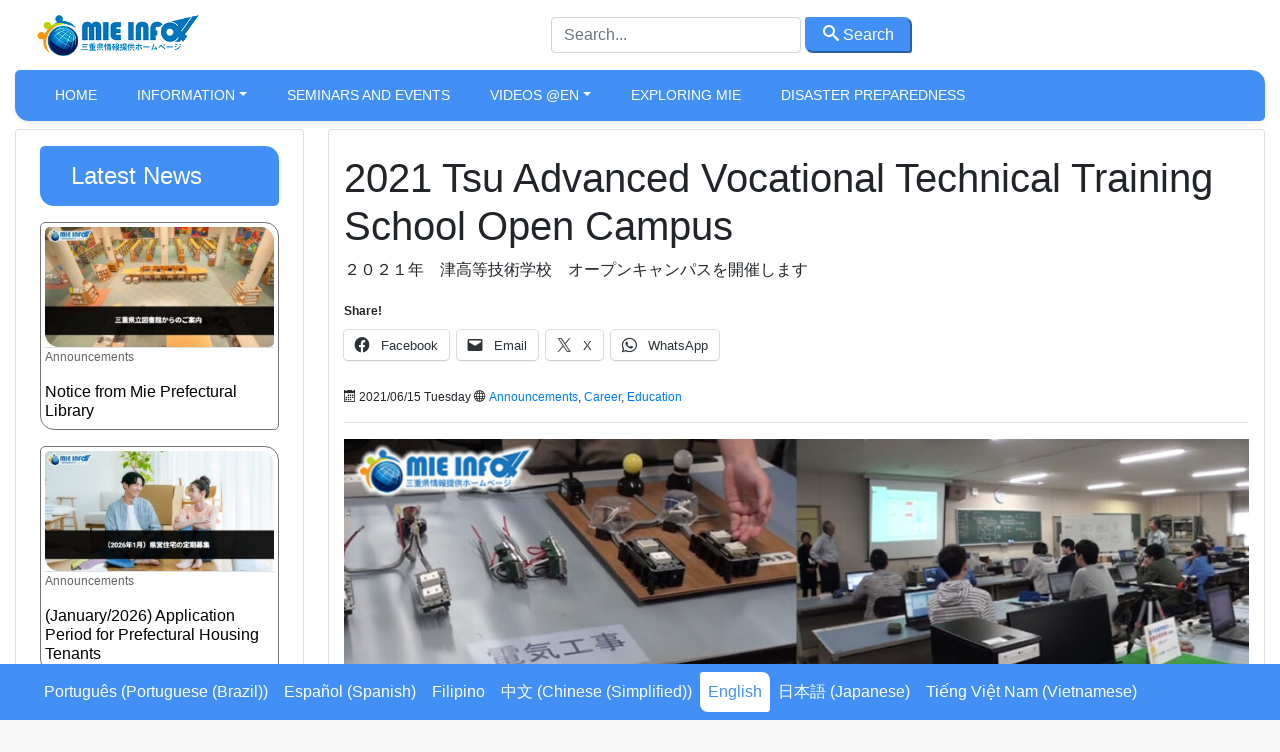

--- FILE ---
content_type: text/html; charset=UTF-8
request_url: https://mieinfo.com/en/informations/others/2021-tsu-koto-gijutsu-gakko-open-campus/index.html
body_size: 60927
content:
<!DOCTYPE html>
<html xmlns="http://www.w3.org/1999/xhtml">
<!--[if lte IE 8 ]>
<html lang="en" class="ie ie8">
<![endif]-->
<!--[if IE 9 ]>
<html lang="en" class="ie">
<![endif]-->
<head>
<!-- Google Tag Manager -->
<script>
(function(w, d, s, l, i) {
w[l] = w[l] || [];
w[l].push({
'gtm.start': new Date().getTime(),
event: 'gtm.js'
});
var f = d.getElementsByTagName(s)[0],
j = d.createElement(s),
dl = l != 'dataLayer' ? '&l=' + l : '';
j.async = true;
j.src =
'https://www.googletagmanager.com/gtm.js?id=' + i + dl;
f.parentNode.insertBefore(j, f);
})(window, document, 'script', 'dataLayer', 'GTM-WZ5F8QP');
</script>
<!-- End Google Tag Manager -->
<meta charset="utf-8">
<meta http-equiv="X-UA-Compatible" content="IE=edge">
<meta name="viewport" content="width=device-width, initial-scale=1, shrink-to-fit=no">
<!--[if IE]><meta http-equiv="X-UA-Compatible" content="IE=edge" /><![endif]-->
<meta charset="UTF-8">
<meta property="fb:app_id" content="206591076137588">
<meta name='robots' content='index, follow, max-image-preview:large, max-snippet:-1, max-video-preview:-1' />
<link rel="alternate" hreflang="pt-br" href="https://mieinfo.com/informacoes/diversos/2021-tsu-koto-gijutsu-gakko-open-campus/index.html" />
<link rel="alternate" hreflang="es-es" href="https://mieinfo.com/es/informaciones/educacion/2021-tsu-koto-gijutsu-gakko-open-campus/index.html" />
<link rel="alternate" hreflang="tl" href="https://mieinfo.com/tl/nilalaman/karera/2021-tsu-koto-gijutsu-gakko-open-campus/index.html" />
<link rel="alternate" hreflang="zh-cn" href="https://mieinfo.com/zh-hans/jyouhou-ch/carrier-ch/2021-tsu-koto-gijutsu-gakko-open-campus/index.html" />
<link rel="alternate" hreflang="en-us" href="https://mieinfo.com/en/informations/others/2021-tsu-koto-gijutsu-gakko-open-campus/index.html" />
<link rel="alternate" hreflang="ja" href="https://mieinfo.com/ja/jouhou/sonota/2021-tsu-koto-gijutsu-gakko-open-campus/index.html" />
<link rel="alternate" hreflang="vi" href="https://mieinfo.com/vi/info-viet/career-viet/2021-tsu-koto-gijutsu-gakko-open-campus/index.html" />
<link rel="alternate" hreflang="x-default" href="https://mieinfo.com/informacoes/diversos/2021-tsu-koto-gijutsu-gakko-open-campus/index.html" />
<!-- This site is optimized with the Yoast SEO plugin v26.8 - https://yoast.com/product/yoast-seo-wordpress/ -->
<title>2021 Tsu Advanced Vocational Technical Training School Open Campus - Mie Info</title>
<meta name="description" content="２０２１年　津高等技術学校　オープンキャンパスを開催します" />
<link rel="canonical" href="https://mieinfo.com/en/informations/others/2021-tsu-koto-gijutsu-gakko-open-campus/index.html" />
<meta property="og:locale" content="en_US" />
<meta property="og:type" content="article" />
<meta property="og:title" content="2021 Tsu Advanced Vocational Technical Training School Open Campus - Mie Info" />
<meta property="og:description" content="２０２１年　津高等技術学校　オープンキャンパスを開催します" />
<meta property="og:url" content="https://mieinfo.com/en/informations/others/2021-tsu-koto-gijutsu-gakko-open-campus/index.html" />
<meta property="og:site_name" content="Mie Info" />
<meta property="article:published_time" content="2021-06-15T09:24:22+00:00" />
<meta property="article:modified_time" content="2021-06-15T09:25:29+00:00" />
<meta property="og:image" content="https://mieinfo.com/wp-content/uploads/2021/06/2021-Tsu-Koto-Gijutsu-Gakko-Open-Campus-Face.jpg" />
<meta property="og:image:width" content="1200" />
<meta property="og:image:height" content="630" />
<meta property="og:image:type" content="image/jpeg" />
<meta name="author" content="Mie Info" />
<meta name="twitter:label1" content="Written by" />
<meta name="twitter:data1" content="Mie Info" />
<meta name="twitter:label2" content="Est. reading time" />
<meta name="twitter:data2" content="3 minutes" />
<script type="application/ld+json" class="yoast-schema-graph">{"@context":"https://schema.org","@graph":[{"@type":"Article","@id":"https://mieinfo.com/en/informations/others/2021-tsu-koto-gijutsu-gakko-open-campus/index.html#article","isPartOf":{"@id":"https://mieinfo.com/en/informations/others/2021-tsu-koto-gijutsu-gakko-open-campus/index.html"},"author":{"name":"Mie Info","@id":"https://mieinfo.com/en/#/schema/person/e2d524e81066aab198b0b798e560d865"},"headline":"2021 Tsu Advanced Vocational Technical Training School Open Campus","datePublished":"2021-06-15T09:24:22+00:00","dateModified":"2021-06-15T09:25:29+00:00","mainEntityOfPage":{"@id":"https://mieinfo.com/en/informations/others/2021-tsu-koto-gijutsu-gakko-open-campus/index.html"},"wordCount":422,"publisher":{"@id":"https://mieinfo.com/en/#organization"},"image":{"@id":"https://mieinfo.com/en/informations/others/2021-tsu-koto-gijutsu-gakko-open-campus/index.html#primaryimage"},"thumbnailUrl":"https://mieinfo.com/wp-content/uploads/2021/06/2021-Tsu-Koto-Gijutsu-Gakko-Open-Campus.jpg","articleSection":["Announcements","Career","Education"],"inLanguage":"en-US"},{"@type":"WebPage","@id":"https://mieinfo.com/en/informations/others/2021-tsu-koto-gijutsu-gakko-open-campus/index.html","url":"https://mieinfo.com/en/informations/others/2021-tsu-koto-gijutsu-gakko-open-campus/index.html","name":"2021 Tsu Advanced Vocational Technical Training School Open Campus - Mie Info","isPartOf":{"@id":"https://mieinfo.com/en/#website"},"primaryImageOfPage":{"@id":"https://mieinfo.com/en/informations/others/2021-tsu-koto-gijutsu-gakko-open-campus/index.html#primaryimage"},"image":{"@id":"https://mieinfo.com/en/informations/others/2021-tsu-koto-gijutsu-gakko-open-campus/index.html#primaryimage"},"thumbnailUrl":"https://mieinfo.com/wp-content/uploads/2021/06/2021-Tsu-Koto-Gijutsu-Gakko-Open-Campus.jpg","datePublished":"2021-06-15T09:24:22+00:00","dateModified":"2021-06-15T09:25:29+00:00","description":"２０２１年　津高等技術学校　オープンキャンパスを開催します","breadcrumb":{"@id":"https://mieinfo.com/en/informations/others/2021-tsu-koto-gijutsu-gakko-open-campus/index.html#breadcrumb"},"inLanguage":"en-US","potentialAction":[{"@type":"ReadAction","target":["https://mieinfo.com/en/informations/others/2021-tsu-koto-gijutsu-gakko-open-campus/index.html"]}]},{"@type":"ImageObject","inLanguage":"en-US","@id":"https://mieinfo.com/en/informations/others/2021-tsu-koto-gijutsu-gakko-open-campus/index.html#primaryimage","url":"https://mieinfo.com/wp-content/uploads/2021/06/2021-Tsu-Koto-Gijutsu-Gakko-Open-Campus.jpg","contentUrl":"https://mieinfo.com/wp-content/uploads/2021/06/2021-Tsu-Koto-Gijutsu-Gakko-Open-Campus.jpg","width":1200,"height":630},{"@type":"BreadcrumbList","@id":"https://mieinfo.com/en/informations/others/2021-tsu-koto-gijutsu-gakko-open-campus/index.html#breadcrumb","itemListElement":[{"@type":"ListItem","position":1,"name":"Home","item":"https://mieinfo.com/en"},{"@type":"ListItem","position":2,"name":"portal-new","item":"https://mieinfo.com/atualizador"},{"@type":"ListItem","position":3,"name":"Information","item":"https://mieinfo.com/en/category/informations"},{"@type":"ListItem","position":4,"name":"Announcements","item":"https://mieinfo.com/en/category/informations/others"},{"@type":"ListItem","position":5,"name":"2021 Tsu Advanced Vocational Technical Training School Open Campus"}]},{"@type":"WebSite","@id":"https://mieinfo.com/en/#website","url":"https://mieinfo.com/en/","name":"Mie Info","description":"Sistema de Informações do Governo de Mie","publisher":{"@id":"https://mieinfo.com/en/#organization"},"potentialAction":[{"@type":"SearchAction","target":{"@type":"EntryPoint","urlTemplate":"https://mieinfo.com/en/?s={search_term_string}"},"query-input":{"@type":"PropertyValueSpecification","valueRequired":true,"valueName":"search_term_string"}}],"inLanguage":"en-US"},{"@type":"Organization","@id":"https://mieinfo.com/en/#organization","name":"Mie Info","url":"https://mieinfo.com/en/","logo":{"@type":"ImageObject","inLanguage":"en-US","@id":"https://mieinfo.com/en/#/schema/logo/image/","url":"https://mieinfo.com/wp-content/uploads/2022/04/cropped-screenshot.png","contentUrl":"https://mieinfo.com/wp-content/uploads/2022/04/cropped-screenshot.png","width":512,"height":512,"caption":"Mie Info"},"image":{"@id":"https://mieinfo.com/en/#/schema/logo/image/"}},{"@type":"Person","@id":"https://mieinfo.com/en/#/schema/person/e2d524e81066aab198b0b798e560d865","name":"Mie Info","url":"https://mieinfo.com/en/author/mieinfo-2"}]}</script>
<!-- / Yoast SEO plugin. -->
<link rel='dns-prefetch' href='//stats.wp.com' />
<link rel='dns-prefetch' href='//v0.wordpress.com' />
<style id='wp-img-auto-sizes-contain-inline-css' type='text/css'>
img:is([sizes=auto i],[sizes^="auto," i]){contain-intrinsic-size:3000px 1500px}
/*# sourceURL=wp-img-auto-sizes-contain-inline-css */
</style>
<link rel='stylesheet' id='wp-block-library-css' href='//mieinfo.com/wp-content/cache/wpfc-minified/e62d7lmp/ajfn.css' type='text/css' media='all' />
<style id='wp-block-library-inline-css' type='text/css'>
/*wp_block_styles_on_demand_placeholder:696fbe462814b*/
/*# sourceURL=wp-block-library-inline-css */
</style>
<style id='classic-theme-styles-inline-css' type='text/css'>
/*! This file is auto-generated */
.wp-block-button__link{color:#fff;background-color:#32373c;border-radius:9999px;box-shadow:none;text-decoration:none;padding:calc(.667em + 2px) calc(1.333em + 2px);font-size:1.125em}.wp-block-file__button{background:#32373c;color:#fff;text-decoration:none}
/*# sourceURL=/wp-includes/css/classic-themes.min.css */
</style>
<link rel='stylesheet' id='wpml-legacy-horizontal-list-0-css' href='//mieinfo.com/wp-content/cache/wpfc-minified/9j16ecgc/ajfn.css' type='text/css' media='all' />
<style id='wpml-legacy-horizontal-list-0-inline-css' type='text/css'>
.wpml-ls-statics-shortcode_actions, .wpml-ls-statics-shortcode_actions .wpml-ls-sub-menu, .wpml-ls-statics-shortcode_actions a {border-color:#cdcdcd;}.wpml-ls-statics-shortcode_actions a, .wpml-ls-statics-shortcode_actions .wpml-ls-sub-menu a, .wpml-ls-statics-shortcode_actions .wpml-ls-sub-menu a:link, .wpml-ls-statics-shortcode_actions li:not(.wpml-ls-current-language) .wpml-ls-link, .wpml-ls-statics-shortcode_actions li:not(.wpml-ls-current-language) .wpml-ls-link:link {color:#444444;background-color:#ffffff;}.wpml-ls-statics-shortcode_actions .wpml-ls-sub-menu a:hover,.wpml-ls-statics-shortcode_actions .wpml-ls-sub-menu a:focus, .wpml-ls-statics-shortcode_actions .wpml-ls-sub-menu a:link:hover, .wpml-ls-statics-shortcode_actions .wpml-ls-sub-menu a:link:focus {color:#000000;background-color:#eeeeee;}.wpml-ls-statics-shortcode_actions .wpml-ls-current-language > a {color:#444444;background-color:#ffffff;}.wpml-ls-statics-shortcode_actions .wpml-ls-current-language:hover>a, .wpml-ls-statics-shortcode_actions .wpml-ls-current-language>a:focus {color:#000000;background-color:#eeeeee;}
/*# sourceURL=wpml-legacy-horizontal-list-0-inline-css */
</style>
<link rel='stylesheet' id='bootstrap-portal-css' href='//mieinfo.com/wp-content/cache/wpfc-minified/dpy0jxvp/ajfn.css' type='text/css' media='all' />
<link rel='stylesheet' id='estilo_geral-css' href='//mieinfo.com/wp-content/cache/wpfc-minified/m7tzwl30/ajfn.css' type='text/css' media='all' />
<link rel='stylesheet' id='sharedaddy-css' href='//mieinfo.com/wp-content/cache/wpfc-minified/etylwebp/ajfp.css' type='text/css' media='all' />
<link rel='stylesheet' id='social-logos-css' href='//mieinfo.com/wp-content/cache/wpfc-minified/7ki1i76e/ajfp.css' type='text/css' media='all' />
<link rel='shortlink' href='https://wp.me/p8mywJ-a9z' />
<meta name="generator" content="WPML ver:4.8.6 stt:61,1,65,28,44,2,59;" />
<style>img#wpstats{display:none}</style>
<link rel="icon" href="https://mieinfo.com/wp-content/uploads/2022/04/cropped-screenshot-32x32.png" sizes="32x32" />
<link rel="icon" href="https://mieinfo.com/wp-content/uploads/2022/04/cropped-screenshot-192x192.png" sizes="192x192" />
<link rel="apple-touch-icon" href="https://mieinfo.com/wp-content/uploads/2022/04/cropped-screenshot-180x180.png" />
<meta name="msapplication-TileImage" content="https://mieinfo.com/wp-content/uploads/2022/04/cropped-screenshot-270x270.png" />
<meta name="google-site-verification" content="xPUxhayJ69Tl4AiDOYtRgZbtugnJZ9Xire1ah_cr5M4" />
</head>
<body class="boxed theme-jb innerpage">
<!-- Google Tag Manager (noscript) -->
<noscript><iframe src="https://www.googletagmanager.com/ns.html?id=GTM-WZ5F8QP" height="0" width="0" style="display:none;visibility:hidden"></iframe></noscript>
<!-- End Google Tag Manager (noscript) -->
<div id="wrapper">
<main id="page-content-wrapper">
<!-- Abre Header -->
<header class="elementor_header header12 b-bottom logo-lg no-sticky ">
<!-- Barra superior -->
<nav class="elementor_mainmenu navegacao-principal navbar navbar-light navbar-expand-lg has-sticky ">
<div class="container">
<a class="navbar-brand" href="https://mieinfo.com/en">
<img width="277" height="100" src="https://mieinfo.com/wp-content/themes/mieinfo/imagens/mieinfo-logo-site.png" alt="logo" class="img-fluid navbar-brand-dark"> </a>
<div class="d-none d-lg-block">
<form id="searchform_header" method="get" action="https://mieinfo.com/en">
<input type="text" class="form-control form-header customfilter" name="s" data-type="text" data-key="keyword" autocomplete="off" placeholder="Search..." value="">
<button class="btn-primary px-3 py-1  bordaArredondada" type="submit" form="searchform_header" value="Submit">
<span class="icon-search"></span>
Search</button>
</form>
</div>
<!-- MENU MOBILE -->
<div>
<button class="navbar-toggler btn btn-primary mr-4 text-white" type="button" data-toggle="collapse" data-target="#collapseExample" aria-expanded="false" aria-controls="collapseExample">Menu</button>
</div>
<div class="collapse w-100" id="collapseExample">
<div class="card ">
<div class="menu-movel">
<div class="bg-primary text-white d-flex justify-content-center">
MIE INFO - MENU </div>
<div class="w-100 menu-mobile">
<div class="m-2">
<span class="py-1 bg-primary d-inline-block w-100 p-0 pl-3 bordaArredondada">
<a href="https://mieinfo.com/en">
Home
</a>
</span>
</div>
<div class="m-2">
<span class="py-1 bg-primary d-inline-block w-100 p-0 pl-3 bordaArredondada">
<a href="https://mieinfo.com/en/category/informations">Information</a>    </span>
</div>
<div class="m-2">
<span class="py-1 bg-primary d-inline-block w-100 p-0 pl-3 bordaArredondada">
<a href="https://mieinfo.com/en/category/informations">Information</a>    </span>
</div>
<div class="m-2">
<span class="py-1 bg-primary d-inline-block w-100 p-0 pl-3 bordaArredondada">
<a href="https://mieinfo.com/en/category/seminarios-e-eventos-en">Seminars and Events</a>    </span>
</div>
<div class="m-2">
<span class="py-1 bg-primary d-inline-block w-100 p-0 pl-3 bordaArredondada">
<a href="https://mieinfo.com/en/category/videos-en">Videos @en</a>    </span>
</div>
<div class="m-2">
<span class="py-1 bg-primary d-inline-block w-100 p-0 pl-3 bordaArredondada">
<a href="https://mieinfo.com/en/category/exploring-mie">Exploring Mie</a>    </span>
</div>
<div class="m-2">
<span class="py-1 bg-primary d-inline-block w-100 p-0 pl-3 bordaArredondada">
<a href="https://mieinfo.com/en/category/videos-en/prevention-of-natural-disasters">Disaster Preparedness</a>    </span>
</div>
</div>
</div>
<div class="my-3 d-flex justify-content-center">
<button class="navbar-toggler btn btn-primary text-white" type="button" data-toggle="collapse" data-target="#collapseExample" aria-expanded="false" aria-controls="collapseExample">Close</button>
</div>
</div>
</div>
<!-- MENU MOBILE -->
</div>
</nav>
<!-- MENU MOBILE -->
<!-- Barra superior -->
<!-- MENU PRINCIPAL -->
<nav class="elementor_mainmenu py-1 navbar-bottom navbar navbar-expand-md d-none d-lg-block shadow-sm bg-primary shadow-sm navbar-dark py-2 bordaArredondadaGrande">
<div class="container ">
<div class="collapse navbar-collapse ">
<div id="bs-example-navbar-collapse-1" class="collapse navbar-collapse"><ul id="menu-principal" class="nav navbar-nav" itemscope itemtype="http://www.schema.org/SiteNavigationElement"><li  id="menu-item-41601" class="menu-item menu-item-type-post_type menu-item-object-page menu-item-home menu-item-41601 nav-item"><a itemprop="url" href="https://mieinfo.com/en" class="nav-link"><span itemprop="name">Home</span></a></li>
<li  id="menu-item-12599" class="color-1 menu-item menu-item-type-taxonomy menu-item-object-category menu-item-has-children dropdown menu-item-12599 nav-item"><a href="#" data-toggle="dropdown" aria-haspopup="true" aria-expanded="false" class="dropdown-toggle nav-link" id="menu-item-dropdown-12599"><span itemprop="name">Information</span></a>
<ul class="dropdown-menu" aria-labelledby="menu-item-dropdown-12599">
<li  id="menu-item-12601" class="menu-item menu-item-type-taxonomy menu-item-object-category menu-item-12601 nav-item"><a itemprop="url" href="https://mieinfo.com/en/category/informations/others" class="dropdown-item"><span itemprop="name">Announcements</span></a></li>
<li  id="menu-item-12609" class="menu-item menu-item-type-taxonomy menu-item-object-category menu-item-12609 nav-item"><a itemprop="url" href="https://mieinfo.com/en/category/informations/security" class="dropdown-item"><span itemprop="name">Security</span></a></li>
<li  id="menu-item-12604" class="menu-item menu-item-type-taxonomy menu-item-object-category menu-item-12604 nav-item"><a itemprop="url" href="https://mieinfo.com/en/category/informations/housing" class="dropdown-item"><span itemprop="name">Housing</span></a></li>
<li  id="menu-item-12602" class="menu-item menu-item-type-taxonomy menu-item-object-category menu-item-12602 nav-item"><a itemprop="url" href="https://mieinfo.com/en/category/informations/education" class="dropdown-item"><span itemprop="name">Education</span></a></li>
<li  id="menu-item-12605" class="menu-item menu-item-type-taxonomy menu-item-object-category menu-item-12605 nav-item"><a itemprop="url" href="https://mieinfo.com/en/category/informations/opportunities" class="dropdown-item"><span itemprop="name">Career</span></a></li>
<li  id="menu-item-12607" class="menu-item menu-item-type-taxonomy menu-item-object-category menu-item-12607 nav-item"><a itemprop="url" href="https://mieinfo.com/en/category/informations/health" class="dropdown-item"><span itemprop="name">Health, Medical Care and Welfare</span></a></li>
<li  id="menu-item-12600" class="menu-item menu-item-type-taxonomy menu-item-object-category menu-item-12600 nav-item"><a itemprop="url" href="https://mieinfo.com/en/category/informations/culture-and-leisure" class="dropdown-item"><span itemprop="name">Culture and Leisure</span></a></li>
</ul>
</li>
<li  id="menu-item-12612" class="color-3 menu-item menu-item-type-taxonomy menu-item-object-category menu-item-12612 nav-item"><a itemprop="url" href="https://mieinfo.com/en/category/seminarios-e-eventos-en" class="nav-link"><span itemprop="name">Seminars and Events</span></a></li>
<li  id="menu-item-12614" class="color-4 menu-item menu-item-type-taxonomy menu-item-object-category menu-item-has-children dropdown menu-item-12614 nav-item"><a href="#" data-toggle="dropdown" aria-haspopup="true" aria-expanded="false" class="dropdown-toggle nav-link" id="menu-item-dropdown-12614"><span itemprop="name">Videos @en</span></a>
<ul class="dropdown-menu" aria-labelledby="menu-item-dropdown-12614">
<li  id="menu-item-16590" class="menu-item menu-item-type-taxonomy menu-item-object-category menu-item-16590 nav-item"><a itemprop="url" href="https://mieinfo.com/en/category/exploring-mie/video-en" class="dropdown-item"><span itemprop="name">Conhecendo Mie (Turismo)</span></a></li>
<li  id="menu-item-12615" class="menu-item menu-item-type-taxonomy menu-item-object-category menu-item-12615 nav-item"><a itemprop="url" href="https://mieinfo.com/en/category/videos-en/daily-life-and-laws" class="dropdown-item"><span itemprop="name">Daily life and laws.</span></a></li>
<li  id="menu-item-12616" class="menu-item menu-item-type-taxonomy menu-item-object-category menu-item-12616 nav-item"><a itemprop="url" href="https://mieinfo.com/en/category/videos-en/culture-and-leisure-videos-en" class="dropdown-item"><span itemprop="name">Culture and Leisure.</span></a></li>
<li  id="menu-item-12617" class="menu-item menu-item-type-taxonomy menu-item-object-category menu-item-12617 nav-item"><a itemprop="url" href="https://mieinfo.com/en/category/videos-en/japanese-course" class="dropdown-item"><span itemprop="name">Japanese Course</span></a></li>
<li  id="menu-item-12618" class="menu-item menu-item-type-taxonomy menu-item-object-category menu-item-12618 nav-item"><a itemprop="url" href="https://mieinfo.com/en/category/videos-en/education-videos-en" class="dropdown-item"><span itemprop="name">Education</span></a></li>
<li  id="menu-item-12619" class="menu-item menu-item-type-taxonomy menu-item-object-category menu-item-12619 nav-item"><a itemprop="url" href="https://mieinfo.com/en/category/videos-en/consultations-stations" class="dropdown-item"><span itemprop="name">Consultations Stations</span></a></li>
<li  id="menu-item-12620" class="menu-item menu-item-type-taxonomy menu-item-object-category menu-item-12620 nav-item"><a itemprop="url" href="https://mieinfo.com/en/category/videos-en/prevention-of-natural-disasters" class="dropdown-item"><span itemprop="name">Disaster Preparedness</span></a></li>
<li  id="menu-item-12621" class="menu-item menu-item-type-taxonomy menu-item-object-category menu-item-12621 nav-item"><a itemprop="url" href="https://mieinfo.com/en/category/videos-en/health-videos-en" class="dropdown-item"><span itemprop="name">Health</span></a></li>
<li  id="menu-item-12622" class="menu-item menu-item-type-taxonomy menu-item-object-category menu-item-12622 nav-item"><a itemprop="url" href="https://mieinfo.com/en/category/videos-en/information-videos" class="dropdown-item"><span itemprop="name">Information Videos</span></a></li>
</ul>
</li>
<li  id="menu-item-16589" class="color-5 menu-item menu-item-type-taxonomy menu-item-object-category menu-item-16589 nav-item"><a itemprop="url" href="https://mieinfo.com/en/category/exploring-mie" class="nav-link"><span itemprop="name">Exploring Mie</span></a></li>
<li  id="menu-item-30564" class="menu-item menu-item-type-taxonomy menu-item-object-category menu-item-30564 nav-item"><a itemprop="url" href="https://mieinfo.com/en/category/videos-en/prevention-of-natural-disasters" class="nav-link"><span itemprop="name">Disaster Preparedness</span></a></li>
</ul></div>            </div>
</nav>
</header>
<!-- MENU NORMAL -->
<section class="mt-2">
<div id="section-39033" class="container-fluid post-detalhes">
<div class="row">
<!-- Coluna da esquerda sidebar -->
<div class="col-3  d-none d-lg-block pr-4 pl-0">
<div class="card px-4">
<div class="hide-for-small my-2">
<div class="col-12 my-2 bg-primary bordaArredondadaGrande">
<h4 class="p-3 text-white">
Latest News                        </h4>
</div>
</div>
<div id="52417" class="p-1 miniaturas card mb-3 bordaArredondadaGrande">
<a href="https://mieinfo.com/en/informations/others/mie-library/index.html">
<img loading="lazy" width="265" height="139" class="img-fluid bordaArredondadaGrande" alt="Notice from Mie Prefectural Library" src="https://mieinfo.com/wp-content/uploads/2026/01/Mie-Library-310x163.jpg"></a>
<div class=" position-relative border-top">
<div class="card-category">
<a href="https://mieinfo.com/en/category/informations/others">Announcements</a>      </div>
<h6 class="mt-3"><a href="https://mieinfo.com/en/informations/others/mie-library/index.html">
Notice from Mie Prefectural Library</a></h6>
</div>
</div>
<div id="52372" class="p-1 miniaturas card mb-3 bordaArredondadaGrande">
<a href="https://mieinfo.com/en/informations/others/2026-01-kenei-jutaku/index.html">
<img loading="lazy" width="265" height="139" class="img-fluid bordaArredondadaGrande" alt="(January/2026) Application Period for Prefectural Housing Tenants" src="https://mieinfo.com/wp-content/uploads/2026/01/2026-01-Kenei-Jutaku-310x163.jpg"></a>
<div class=" position-relative border-top">
<div class="card-category">
<a href="https://mieinfo.com/en/category/informations/others">Announcements</a>      </div>
<h6 class="mt-3"><a href="https://mieinfo.com/en/informations/others/2026-01-kenei-jutaku/index.html">
(January/2026) Application Period for Prefectural Housing Tenants</a></h6>
</div>
</div>
<div id="52301" class="p-1 miniaturas card mb-3 bordaArredondadaGrande">
<a href="https://mieinfo.com/en/informations/others/all-together-festival-2026/index.html">
<img loading="lazy" width="265" height="139" class="img-fluid bordaArredondadaGrande" alt="Notice Regarding the Multicultural Coexistence Event in January 2026" src="https://mieinfo.com/wp-content/uploads/2025/12/2025-12-Tabuka-Kyosei-310x163.jpg"></a>
<div class=" position-relative border-top">
<div class="card-category">
<a href="https://mieinfo.com/en/category/informations/others">Announcements</a>      </div>
<h6 class="mt-3"><a href="https://mieinfo.com/en/informations/others/all-together-festival-2026/index.html">
Notice Regarding the Multicultural Coexistence Event in January 2026</a></h6>
</div>
</div>
<div id="52188" class="p-1 miniaturas card mb-3 bordaArredondadaGrande">
<a href="https://mieinfo.com/en/informations/others/2025-new-year-immigration/index.html">
<img loading="lazy" width="265" height="139" class="img-fluid bordaArredondadaGrande" alt="Immigration counters will be busy during the New Year holidays (December 2025 to January 2026)" src="https://mieinfo.com/wp-content/uploads/2025/12/2026-New-Year-Immigration-310x163.jpg"></a>
<div class=" position-relative border-top">
<div class="card-category">
<a href="https://mieinfo.com/en/category/informations/others">Announcements</a>      </div>
<h6 class="mt-3"><a href="https://mieinfo.com/en/informations/others/2025-new-year-immigration/index.html">
Immigration counters will be busy during the New Year holidays (December 2025 to January 2026)</a></h6>
</div>
</div>
<div id="52160" class="p-1 miniaturas card mb-3 bordaArredondadaGrande">
<a href="https://mieinfo.com/en/informations/others/mie-bosai-navi/index.html">
<img loading="lazy" width="265" height="139" class="img-fluid bordaArredondadaGrande" alt="Protect Yourself from Disasters: How to Prepare for Everyday Life" src="https://mieinfo.com/wp-content/uploads/2025/12/mie-bosai-navi-310x163.jpg"></a>
<div class=" position-relative border-top">
<div class="card-category">
<a href="https://mieinfo.com/en/category/informations/others">Announcements</a>      </div>
<h6 class="mt-3"><a href="https://mieinfo.com/en/informations/others/mie-bosai-navi/index.html">
Protect Yourself from Disasters: How to Prepare for Everyday Life</a></h6>
</div>
</div>
<div id="52124" class="p-1 miniaturas card mb-3 bordaArredondadaGrande">
<a href="https://mieinfo.com/en/informations/others/mieken-gaikokujin-chousa/index.html">
<img loading="lazy" width="265" height="139" class="img-fluid bordaArredondadaGrande" alt="Participate in the survey (Until February 13, 2026)" src="https://mieinfo.com/wp-content/uploads/2025/12/Mieken-Gaikokujin-Chousa-310x163.jpg"></a>
<div class=" position-relative border-top">
<div class="card-category">
<a href="https://mieinfo.com/en/category/informations/others">Announcements</a>      </div>
<h6 class="mt-3"><a href="https://mieinfo.com/en/informations/others/mieken-gaikokujin-chousa/index.html">
Participate in the survey (Until February 13, 2026)</a></h6>
</div>
</div>
<div id="52115" class="p-1 miniaturas card mb-3 bordaArredondadaGrande">
<a href="https://mieinfo.com/en/informations/others/mie-kodomo-jorei/index.html">
<img loading="lazy" width="265" height="139" class="img-fluid bordaArredondadaGrande" alt="Towards a Mie Prefecture where all children can live in peace  ~Foreign language pamphlets for the &#8220;Mie Prefecture Children&#8217;s Ordinance&#8221; are now available~" src="https://mieinfo.com/wp-content/uploads/2025/12/Mie-Kodomo-Jorei-310x163.jpg"></a>
<div class=" position-relative border-top">
<div class="card-category">
<a href="https://mieinfo.com/en/category/informations/others">Announcements</a>      </div>
<h6 class="mt-3"><a href="https://mieinfo.com/en/informations/others/mie-kodomo-jorei/index.html">
Towards a Mie Prefecture where all children can live in peace  ~Foreign language pamphlets for the &#8220;Mie Prefecture Children&#8217;s Ordinance&#8221; are now available~</a></h6>
</div>
</div>
<div id="52111" class="p-1 miniaturas card mb-3 bordaArredondadaGrande">
<a href="https://mieinfo.com/en/informations/others/mie-arts-museum/index.html">
<img loading="lazy" width="265" height="139" class="img-fluid bordaArredondadaGrande" alt="Mie Prefectural Museum of Art to Hold Exhibition “Fundamentals of Western Painting” in “Easy Japanese”" src="https://mieinfo.com/wp-content/uploads/2025/12/Mie-Arts-Museum-310x163.jpg"></a>
<div class=" position-relative border-top">
<div class="card-category">
<a href="https://mieinfo.com/en/category/informations/others">Announcements</a>      </div>
<h6 class="mt-3"><a href="https://mieinfo.com/en/informations/others/mie-arts-museum/index.html">
Mie Prefectural Museum of Art to Hold Exhibition “Fundamentals of Western Painting” in “Easy Japanese”</a></h6>
</div>
</div>
</div>
</div>
<!-- Coluna da esquerda sidebar -->
<!-- Coluna da direita -->
<div id="39033" class="col-12 col-lg-9 card pt-4">
<article data-postid="post-39033" data-guid="https://mieinfo.com/?p=39033" data-permalink="https://mieinfo.com/en/informations/others/2021-tsu-koto-gijutsu-gakko-open-campus/index.html">
<h1 itemprop="headline" class="noticia_atual titulo-post 39033">2021 Tsu Advanced Vocational Technical Training School Open Campus</h1>
<div itemprop="alternativeHeadline" class="resumo"><p>２０２１年　津高等技術学校　オープンキャンパスを開催します</p>
<div class="sharedaddy sd-sharing-enabled"><div class="robots-nocontent sd-block sd-social sd-social-icon-text sd-sharing"><h3 class="sd-title">Share!</h3><div class="sd-content"><ul><li class="share-facebook"><a rel="nofollow noopener noreferrer"
data-shared="sharing-facebook-39033"
class="share-facebook sd-button share-icon"
href="https://mieinfo.com/en/informations/others/2021-tsu-koto-gijutsu-gakko-open-campus/index.html?share=facebook"
target="_blank"
aria-labelledby="sharing-facebook-39033"
>
<span id="sharing-facebook-39033" hidden>Click to share on Facebook (Opens in new window)</span>
<span>Facebook</span>
</a></li><li class="share-email"><a rel="nofollow noopener noreferrer"
data-shared="sharing-email-39033"
class="share-email sd-button share-icon"
href="mailto:?subject=%5BShared%20Post%5D%202021%20Tsu%20Advanced%20Vocational%20Technical%20Training%20School%20Open%20Campus&#038;body=https%3A%2F%2Fmieinfo.com%2Fen%2Finformations%2Fothers%2F2021-tsu-koto-gijutsu-gakko-open-campus%2Findex.html&#038;share=email"
target="_blank"
aria-labelledby="sharing-email-39033"
data-email-share-error-title="Do you have email set up?" data-email-share-error-text="If you&#039;re having problems sharing via email, you might not have email set up for your browser. You may need to create a new email yourself." data-email-share-nonce="45a6956b57" data-email-share-track-url="https://mieinfo.com/en/informations/others/2021-tsu-koto-gijutsu-gakko-open-campus/index.html?share=email">
<span id="sharing-email-39033" hidden>Click to email a link to a friend (Opens in new window)</span>
<span>Email</span>
</a></li><li class="share-twitter"><a rel="nofollow noopener noreferrer"
data-shared="sharing-twitter-39033"
class="share-twitter sd-button share-icon"
href="https://mieinfo.com/en/informations/others/2021-tsu-koto-gijutsu-gakko-open-campus/index.html?share=twitter"
target="_blank"
aria-labelledby="sharing-twitter-39033"
>
<span id="sharing-twitter-39033" hidden>Click to share on X (Opens in new window)</span>
<span>X</span>
</a></li><li class="share-jetpack-whatsapp"><a rel="nofollow noopener noreferrer"
data-shared="sharing-whatsapp-39033"
class="share-jetpack-whatsapp sd-button share-icon"
href="https://mieinfo.com/en/informations/others/2021-tsu-koto-gijutsu-gakko-open-campus/index.html?share=jetpack-whatsapp"
target="_blank"
aria-labelledby="sharing-whatsapp-39033"
>
<span id="sharing-whatsapp-39033" hidden>Click to share on WhatsApp (Opens in new window)</span>
<span>WhatsApp</span>
</a></li><li class="share-end"></li></ul></div></div></div> </div>
<div class="date updated">
<span class="date updated"><i class="icon-calendar"></i> 2021/06/15 Tuesday</span>
<span class="meta-cat"><i class="icon-sphere"></i> <a href="https://mieinfo.com/en/category/informations/others" rel="category tag">Announcements</a>, <a href="https://mieinfo.com/en/category/informations/opportunities" rel="category tag">Career</a>, <a href="https://mieinfo.com/en/category/informations/education" rel="category tag">Education</a></span>
</div>
<div itemprop="articleBody" class="conteudo my-2">
<hr class="my-3" />
<p><a href="https://mieinfo.com/wp-content/uploads/2021/06/2021-Tsu-Koto-Gijutsu-Gakko-Open-Campus.jpg"><img fetchpriority="high" decoding="async" class="aligncenter size-large wp-image-39015" src="https://mieinfo.com/wp-content/uploads/2021/06/2021-Tsu-Koto-Gijutsu-Gakko-Open-Campus-1024x538.jpg" alt="" width="960" height="504" srcset="https://mieinfo.com/wp-content/uploads/2021/06/2021-Tsu-Koto-Gijutsu-Gakko-Open-Campus-1024x538.jpg 1024w, https://mieinfo.com/wp-content/uploads/2021/06/2021-Tsu-Koto-Gijutsu-Gakko-Open-Campus-310x163.jpg 310w, https://mieinfo.com/wp-content/uploads/2021/06/2021-Tsu-Koto-Gijutsu-Gakko-Open-Campus-70x37.jpg 70w, https://mieinfo.com/wp-content/uploads/2021/06/2021-Tsu-Koto-Gijutsu-Gakko-Open-Campus-768x403.jpg 768w, https://mieinfo.com/wp-content/uploads/2021/06/2021-Tsu-Koto-Gijutsu-Gakko-Open-Campus.jpg 1200w" sizes="(max-width: 960px) 100vw, 960px" /></a></p>
<p>The Tsu Advanced Vocational Technical Training School is a professional skills development school in Mie Prefecture that trains and qualifies people to work in the industrial market.  At Tsu Advanced Vocational Technical Training School, in addition to students learning from the basics to the application of necessary techniques and skills, the school encourages the acquisition of various certificates necessary for the job market and national certification exams according to the type of employment.  This Open Campus will also be held this year.</p>
<ol>
<li><strong>School Tour </strong>(no prior registration required and no capacity limit)</li>
</ol>
<p>Target audience: people who are interested in manual activities and making things</p>
<p>Tour details: explanation of the school, visit to facilities and practical classrooms, demonstration of equipment and question and answer session.</p>
<p>Date: June 12 (Saturday) / August 24 (Tuesday)</p>
<p>Check in time: 1:00 pm to 1:30 pm</p>
<p>Tour hours: 1:30 pm to 3:00 pm</p>
<ol start="2">
<li><strong>Practical Classes</strong> (prior registration required. Maximum capacity of 10 people in the morning and afternoon shifts for each course)</li>
</ol>
<p><strong>Target audience: </strong>students or high school graduates (koko)</p>
<p><strong>Content of practical classes (planned)</strong></p>
<ul>
<li>Machine control systems course (Kikai Seigyo Shisutemu-ka): experimental classes in metal processing, 3DCAD and numerical control machines.</li>
<li>Information course on electrical controls (Denshi Seigyo Joho-ka): experimental classes in augmented reality, production of IoT equipment and development of line trace robots.</li>
<li>Automotive technician course (Jidousha Gijutsu-ka): experimental classes on the assembly of automotive engines and inspection and diagnosis of automobiles.</li>
<li>Metallurgy course (Metal Craft-ka): experimental classes in painting automotive metal plates and producing objects using numerical control machines.</li>
</ul>
<p><strong>Dates:</strong> August 3rd (Tuesday), August 4th (Wednesday) and August 5th (Thursday)</p>
<p><strong>Morning class</strong></p>
<p>Explanation, change of clothes and transportation to the practical classroom: from 9:00 am</p>
<p>Practical class: from 9:30 am to 11:30 am</p>
<p><strong>Afternoon class</strong></p>
<p>Explanation, change of clothes and transportation to the practical classroom: from 1:00 pm</p>
<p>Practical class: from 1:30 pm to 3:30 pm</p>
<ol start="3">
<li><strong>Registration</strong></li>
</ol>
<p>Registration is required for practical classes.  Fill in the necessary items on the application form, and send it by FAX or email.</p>
<p>The registration period is between June 1st (Tuesday) and July 14th (Wednesday) until 5 pm.</p>
<p>*All content and explanations will be in Japanese.  There will be no translators.</p>
<p>Link to Open Campus (Japanese only): <a href="https://www2.tcp-ip.or.jp/~tsutech/entrance/kengaku.html" target="_blank" rel="noopener">https://www2.tcp-ip.or.jp/~tsutech/entrance/kengaku.html</a></p>
<p><a href="https://mieinfo.com/wp-content/uploads/2021/06/2021-Open-Campus.pdf" target="_blank" rel="noopener">Click here</a> to open the Open Campus flyer</p>
<p><a href="https://mieinfo.com/wp-content/uploads/2021/06/2021-Open-Campus-Form.pdf" target="_blank" rel="noopener"> Click here</a> to open the Application Form</p>
<ol start="4">
<li><strong>Contact information</strong></li>
</ol>
<p>Mie Kenritsu Tsu Koutou Gijutsu Gakkou (Tsu Advanced Vocational Technical Training School)</p>
<p>Address: 〒514-0817 Tsu-shi Takachaya Komori-cho 1176-2 (along route no.165)</p>
<p>TEL: 059-234-2839 FAX: 059-234-3668 E-mail: kikaku@kr.tcp-ip.or.jp</p>
<div class="sharedaddy sd-sharing-enabled"><div class="robots-nocontent sd-block sd-social sd-social-icon-text sd-sharing"><h3 class="sd-title">Share!</h3><div class="sd-content"><ul><li class="share-facebook"><a rel="nofollow noopener noreferrer"
data-shared="sharing-facebook-39033"
class="share-facebook sd-button share-icon"
href="https://mieinfo.com/en/informations/others/2021-tsu-koto-gijutsu-gakko-open-campus/index.html?share=facebook"
target="_blank"
aria-labelledby="sharing-facebook-39033"
>
<span id="sharing-facebook-39033" hidden>Click to share on Facebook (Opens in new window)</span>
<span>Facebook</span>
</a></li><li class="share-email"><a rel="nofollow noopener noreferrer"
data-shared="sharing-email-39033"
class="share-email sd-button share-icon"
href="mailto:?subject=%5BShared%20Post%5D%202021%20Tsu%20Advanced%20Vocational%20Technical%20Training%20School%20Open%20Campus&#038;body=https%3A%2F%2Fmieinfo.com%2Fen%2Finformations%2Fothers%2F2021-tsu-koto-gijutsu-gakko-open-campus%2Findex.html&#038;share=email"
target="_blank"
aria-labelledby="sharing-email-39033"
data-email-share-error-title="Do you have email set up?" data-email-share-error-text="If you&#039;re having problems sharing via email, you might not have email set up for your browser. You may need to create a new email yourself." data-email-share-nonce="45a6956b57" data-email-share-track-url="https://mieinfo.com/en/informations/others/2021-tsu-koto-gijutsu-gakko-open-campus/index.html?share=email">
<span id="sharing-email-39033" hidden>Click to email a link to a friend (Opens in new window)</span>
<span>Email</span>
</a></li><li class="share-twitter"><a rel="nofollow noopener noreferrer"
data-shared="sharing-twitter-39033"
class="share-twitter sd-button share-icon"
href="https://mieinfo.com/en/informations/others/2021-tsu-koto-gijutsu-gakko-open-campus/index.html?share=twitter"
target="_blank"
aria-labelledby="sharing-twitter-39033"
>
<span id="sharing-twitter-39033" hidden>Click to share on X (Opens in new window)</span>
<span>X</span>
</a></li><li class="share-jetpack-whatsapp"><a rel="nofollow noopener noreferrer"
data-shared="sharing-whatsapp-39033"
class="share-jetpack-whatsapp sd-button share-icon"
href="https://mieinfo.com/en/informations/others/2021-tsu-koto-gijutsu-gakko-open-campus/index.html?share=jetpack-whatsapp"
target="_blank"
aria-labelledby="sharing-whatsapp-39033"
>
<span id="sharing-whatsapp-39033" hidden>Click to share on WhatsApp (Opens in new window)</span>
<span>WhatsApp</span>
</a></li><li class="share-end"></li></ul></div></div></div>              </div>
<nav class="nav nav-pills nav-justified hide-for-small mb-5">
<div class=" nav-item nav-link  py-0 mx-1 border">
&laquo; <a href="https://mieinfo.com/en/informations/others/mie-evacuation-emergency/index.html" rel="prev">Changes in Emergency Evacuation Information!</a>                </div>
<div class="nav-item nav-link  py-0 mx-1 border">
<a href="https://mieinfo.com/en/informations/others/holidays-olympics-tokyo/index.html" rel="next">Change of holidays in 2021 due to the Tokyo Olympics</a> &raquo;                </div>
</nav>
<div style="height: 150px;"></div>
<div class="my-5 w-100">
<a class="proxima_noticia d-block rounded d-flex justify-content-center text-white font-weight-bold bg-primary card w-100 p-1 my-4 py-2" href="#38966">&uarr;&uarr;
Next Information &uarr;&uarr;</a>
</div>
<!--NOTICIA ANTERIOR -->
<div class="noticia_seguinte mt-5" id="38966">
<div class="my-5 py-5" style="border-top: 4px solid #ccc; ">
<h1 class="titulo-post">Changes in Emergency Evacuation Information!</h1>
<div class="date updated">
<span class="date updated"><i class="icon-calendar"></i> 2021/06/15 Tuesday</span>
<span class="meta-cat"><i class="icon-sphere"></i> <a href="https://mieinfo.com/en/category/informations/others" rel="category tag">Announcements</a>, <a href="https://mieinfo.com/en/category/informations/opportunities" rel="category tag">Career</a>, <a href="https://mieinfo.com/en/category/informations/education" rel="category tag">Education</a></span>
</div>
<div class=" resumo mb-4"><i><p>災害時の避難情報が新しくなりました。あわせて、「三重県多言語避難所マップ」で災害の基本を確認してください。</p>
<div class="sharedaddy sd-sharing-enabled"><div class="robots-nocontent sd-block sd-social sd-social-icon-text sd-sharing"><h3 class="sd-title">Share!</h3><div class="sd-content"><ul><li class="share-facebook"><a rel="nofollow noopener noreferrer"
data-shared="sharing-facebook-39033"
class="share-facebook sd-button share-icon"
href="https://mieinfo.com/en/informations/others/2021-tsu-koto-gijutsu-gakko-open-campus/index.html?share=facebook"
target="_blank"
aria-labelledby="sharing-facebook-39033"
>
<span id="sharing-facebook-39033" hidden>Click to share on Facebook (Opens in new window)</span>
<span>Facebook</span>
</a></li><li class="share-email"><a rel="nofollow noopener noreferrer"
data-shared="sharing-email-39033"
class="share-email sd-button share-icon"
href="mailto:?subject=%5BShared%20Post%5D%202021%20Tsu%20Advanced%20Vocational%20Technical%20Training%20School%20Open%20Campus&#038;body=https%3A%2F%2Fmieinfo.com%2Fen%2Finformations%2Fothers%2F2021-tsu-koto-gijutsu-gakko-open-campus%2Findex.html&#038;share=email"
target="_blank"
aria-labelledby="sharing-email-39033"
data-email-share-error-title="Do you have email set up?" data-email-share-error-text="If you&#039;re having problems sharing via email, you might not have email set up for your browser. You may need to create a new email yourself." data-email-share-nonce="45a6956b57" data-email-share-track-url="https://mieinfo.com/en/informations/others/2021-tsu-koto-gijutsu-gakko-open-campus/index.html?share=email">
<span id="sharing-email-39033" hidden>Click to email a link to a friend (Opens in new window)</span>
<span>Email</span>
</a></li><li class="share-twitter"><a rel="nofollow noopener noreferrer"
data-shared="sharing-twitter-39033"
class="share-twitter sd-button share-icon"
href="https://mieinfo.com/en/informations/others/2021-tsu-koto-gijutsu-gakko-open-campus/index.html?share=twitter"
target="_blank"
aria-labelledby="sharing-twitter-39033"
>
<span id="sharing-twitter-39033" hidden>Click to share on X (Opens in new window)</span>
<span>X</span>
</a></li><li class="share-jetpack-whatsapp"><a rel="nofollow noopener noreferrer"
data-shared="sharing-whatsapp-39033"
class="share-jetpack-whatsapp sd-button share-icon"
href="https://mieinfo.com/en/informations/others/2021-tsu-koto-gijutsu-gakko-open-campus/index.html?share=jetpack-whatsapp"
target="_blank"
aria-labelledby="sharing-whatsapp-39033"
>
<span id="sharing-whatsapp-39033" hidden>Click to share on WhatsApp (Opens in new window)</span>
<span>WhatsApp</span>
</a></li><li class="share-end"></li></ul></div></div></div></i> </div>
<div class="avancar conteudo my-2">
<p><a href="https://mieinfo.com/wp-content/uploads/2021/06/Mie-Evacuation-Map.jpg"><img decoding="async" class="aligncenter size-large wp-image-38949" src="https://mieinfo.com/wp-content/uploads/2021/06/Mie-Evacuation-Map-1024x538.jpg" alt="" width="960" height="504" srcset="https://mieinfo.com/wp-content/uploads/2021/06/Mie-Evacuation-Map-1024x538.jpg 1024w, https://mieinfo.com/wp-content/uploads/2021/06/Mie-Evacuation-Map-310x163.jpg 310w, https://mieinfo.com/wp-content/uploads/2021/06/Mie-Evacuation-Map-70x37.jpg 70w, https://mieinfo.com/wp-content/uploads/2021/06/Mie-Evacuation-Map-768x403.jpg 768w, https://mieinfo.com/wp-content/uploads/2021/06/Mie-Evacuation-Map.jpg 1200w" sizes="(max-width: 960px) 100vw, 960px" /></a></p>
<p>The evacuation information in the event of a disaster has been updated.  At the same time, please check the basic disaster information &#8220;Mie Prefecture Multilingual Evacuation Center Map&#8221;. (Mie-ken Tagengo Hinan-jo Map &#8211; 三重県多言語避難所マップ).</p>
<p>On May 2021, The Disaster Countermeasures Basic Law (Saigai Taisaku Kihon-ho &#8211; 災害対策基本法) has been amended to improve evacuation information in the event of a disaster.</p>
<p>The main amendment is that the Evacuation Advisory “Hinan Kankoku” and the Evacuation Order (emergency) “Hinan Shiji” had been unified into one and will just be called &#8220;Evacuation Order(Hinan Shiji)&#8221;.  Until now, the difference between the evacuation advisories and evacuation orders (emergency) was not fully understood, and that is the reason why many people were affected during disasters due to the delays in evacuating because they did not evacuate at the timing of the evacuation advisories where they should have evacuated.</p>
<p><strong>To all the citizens of Mie</strong></p>
<p>Take steps to protect yourself according to the evacuation information announced by the municipalities.</p>
<p><strong>Alert Level 3 &#8211; Evacuation of the Elderly, etc.</strong></p>
<p>It is a situation when there is a risk of a disaster occurring and people who need more time to evacuate, such as the elderly and people with disabilities, must flee away from dangerous places and evacuate.</p>
<p>Alert Level 4 &#8211; Evacuation Order</p>
<p>It is a situation where the risk of a disaster occurring is high.  Everyone must flee away from dangerous places and evacuate.</p>
<p>Alert Level 5 &#8211; Measures to Ensure Safety</p>
<p>It is a situation where a disaster is imminent or has already occurred and lives are at risk.  Find a safe place immediately.</p>
<p>Government Office: “<a href="https://mieinfo.com/wp-content/uploads/2021/06/Naikakufu-Hinan-Shiji.pdf" target="_blank" rel="noopener">Evacuate by Following the Evacuation Order. The Evacuation Recommendation has been abolished</a>” (pamphlets are in Japanese only)</p>
<p>Province of Mie: <a href="https://www.pref.mie.lg.jp/STAISAKU/HP/000249704.htm" target="_blank" rel="noopener">“The Evacuation Information has been updated”</a><br />
<a href="https://www.pref.mie.lg.jp/STAISAKU/HP/000249704.htm" target="_blank" rel="noopener">https://www.pref.mie.lg.jp/STAISAKU/HP/000249704.htm</a></p>
<p><strong>Mie Prefecture Multilingual Evacuation Sites Map</strong></p>
<p>In Mie Prefecture’s Multilingual Evacuatio Site Map, there are informations about disasters and what to do when a disaster occurs.  The location of the evacuation sites can be checked through Google Maps.</p>
<ul>
<li><a href="https://www.pref.mie.lg.jp/IRIS/HP/m0052600151.htm" target="_blank" rel="noopener">三重県多言語避難所マップ</a></li>
<li><a href="https://www.pref.mie.lg.jp/IRIS/HP/m0052600161.htm" target="_blank" rel="noopener">Mapa de abrigos multilíngue da Província de Mie</a></li>
<li><a href="https://www.pref.mie.lg.jp/IRIS/HP/m0052600164.htm" target="_blank" rel="noopener">TỈNH MIE BẢN ĐỒ HƯỚNG DẪN KHI CÓ TRƯỜNG HỢP KHẨN CẤP</a></li>
<li><a href="https://www.pref.mie.lg.jp/IRIS/HP/m0052600165.htm" target="_blank" rel="noopener">三重县多国语言避难所指南</a></li>
<li><a href="https://www.pref.mie.lg.jp/IRIS/HP/m0052600163.htm" target="_blank" rel="noopener">Ibat ibang Bersyon ng Lengwahe ng Mapa ng lugar na Paglilikasan sa Mie Prefecture</a></li>
<li><a href="https://www.pref.mie.lg.jp/IRIS/HP/m0052600162.htm" target="_blank" rel="noopener">Mapa multilingüe de refugios de Mie ken</a></li>
<li><a href="https://www.pref.mie.lg.jp/IRIS/HP/m0052600160.htm" target="_blank" rel="noopener">Multilingual Versions of Mie Prefecture Evacuation Sites Map</a></li>
</ul>
<div class="sharedaddy sd-sharing-enabled"><div class="robots-nocontent sd-block sd-social sd-social-icon-text sd-sharing"><h3 class="sd-title">Share!</h3><div class="sd-content"><ul><li class="share-facebook"><a rel="nofollow noopener noreferrer"
data-shared="sharing-facebook-39033"
class="share-facebook sd-button share-icon"
href="https://mieinfo.com/en/informations/others/2021-tsu-koto-gijutsu-gakko-open-campus/index.html?share=facebook"
target="_blank"
aria-labelledby="sharing-facebook-39033"
>
<span id="sharing-facebook-39033" hidden>Click to share on Facebook (Opens in new window)</span>
<span>Facebook</span>
</a></li><li class="share-email"><a rel="nofollow noopener noreferrer"
data-shared="sharing-email-39033"
class="share-email sd-button share-icon"
href="mailto:?subject=%5BShared%20Post%5D%202021%20Tsu%20Advanced%20Vocational%20Technical%20Training%20School%20Open%20Campus&#038;body=https%3A%2F%2Fmieinfo.com%2Fen%2Finformations%2Fothers%2F2021-tsu-koto-gijutsu-gakko-open-campus%2Findex.html&#038;share=email"
target="_blank"
aria-labelledby="sharing-email-39033"
data-email-share-error-title="Do you have email set up?" data-email-share-error-text="If you&#039;re having problems sharing via email, you might not have email set up for your browser. You may need to create a new email yourself." data-email-share-nonce="45a6956b57" data-email-share-track-url="https://mieinfo.com/en/informations/others/2021-tsu-koto-gijutsu-gakko-open-campus/index.html?share=email">
<span id="sharing-email-39033" hidden>Click to email a link to a friend (Opens in new window)</span>
<span>Email</span>
</a></li><li class="share-twitter"><a rel="nofollow noopener noreferrer"
data-shared="sharing-twitter-39033"
class="share-twitter sd-button share-icon"
href="https://mieinfo.com/en/informations/others/2021-tsu-koto-gijutsu-gakko-open-campus/index.html?share=twitter"
target="_blank"
aria-labelledby="sharing-twitter-39033"
>
<span id="sharing-twitter-39033" hidden>Click to share on X (Opens in new window)</span>
<span>X</span>
</a></li><li class="share-jetpack-whatsapp"><a rel="nofollow noopener noreferrer"
data-shared="sharing-whatsapp-39033"
class="share-jetpack-whatsapp sd-button share-icon"
href="https://mieinfo.com/en/informations/others/2021-tsu-koto-gijutsu-gakko-open-campus/index.html?share=jetpack-whatsapp"
target="_blank"
aria-labelledby="sharing-whatsapp-39033"
>
<span id="sharing-whatsapp-39033" hidden>Click to share on WhatsApp (Opens in new window)</span>
<span>WhatsApp</span>
</a></li><li class="share-end"></li></ul></div></div></div>                  </div>
<div class="parar">
</div>
</div>
</div>
<!--NOTICIA ANTERIOR -->
</div>
</article>
</div><!-- Fecha row -->
</div>
</section>
<div class="fixed-bottom bg-primary">
<div class="container px-0">
<nav class="navbar  navbar-expand-lg navbar-dark bg-primary">
<button class="navbar-toggler text-white border border-white bordaArredondada" type="button" data-toggle="collapse" data-target="#navbarNav" aria-controls="navbarNav" aria-expanded="false" aria-label="Toggle navigation">
Change Language(言語切替)
</button>
<button class="navbar-toggler  text-white border border-white bordaArredondada" type="button" data-toggle="collapse" data-target="#navbarNav" aria-controls="navbarNav" aria-expanded="false" aria-label="Toggle navigation">
<span class="navbar-toggler-icon"></span>
</button>
<div class="collapse navbar-collapse" id="navbarNav">
<ul class="navbar-nav"><li class="nav-item"><a class="nav-link " href="https://mieinfo.com/informacoes/diversos/2021-tsu-koto-gijutsu-gakko-open-campus/index.html"><span class="icl_lang_sel_native">Português</span> <span class="icl_lang_sel_translated"><span class="icl_lang_sel_bracket">(</span>Portuguese (Brazil)<span class="icl_lang_sel_bracket">)</span></span></a></li><li class="nav-item"><a class="nav-link " href="https://mieinfo.com/es/informaciones/educacion/2021-tsu-koto-gijutsu-gakko-open-campus/index.html"><span class="icl_lang_sel_native">Español</span> <span class="icl_lang_sel_translated"><span class="icl_lang_sel_bracket">(</span>Spanish<span class="icl_lang_sel_bracket">)</span></span></a></li><li class="nav-item"><a class="nav-link " href="https://mieinfo.com/tl/nilalaman/karera/2021-tsu-koto-gijutsu-gakko-open-campus/index.html"><span class="icl_lang_sel_current icl_lang_sel_native">Filipino</span></a></li><li class="nav-item"><a class="nav-link " href="https://mieinfo.com/zh-hans/jyouhou-ch/carrier-ch/2021-tsu-koto-gijutsu-gakko-open-campus/index.html"><span class="icl_lang_sel_native">中文</span> <span class="icl_lang_sel_translated"><span class="icl_lang_sel_bracket">(</span>Chinese (Simplified)<span class="icl_lang_sel_bracket">)</span></span></a></li><li class="nav-item"><a class="nav-link ativo" href="https://mieinfo.com/en/informations/others/2021-tsu-koto-gijutsu-gakko-open-campus/index.html"><span class="icl_lang_sel_current icl_lang_sel_native">English</span></a></li><li class="nav-item"><a class="nav-link " href="https://mieinfo.com/ja/jouhou/sonota/2021-tsu-koto-gijutsu-gakko-open-campus/index.html"><span class="icl_lang_sel_native">日本語</span> <span class="icl_lang_sel_translated"><span class="icl_lang_sel_bracket">(</span>Japanese<span class="icl_lang_sel_bracket">)</span></span></a></li><li class="nav-item"><a class="nav-link " href="https://mieinfo.com/vi/info-viet/career-viet/2021-tsu-koto-gijutsu-gakko-open-campus/index.html"><span class="icl_lang_sel_native">Tiếng Việt Nam</span> <span class="icl_lang_sel_translated"><span class="icl_lang_sel_bracket">(</span>Vietnamese<span class="icl_lang_sel_bracket">)</span></span></a></li></ul>      </div>
</nav>
</div>
</div>
<div class="footer" style="width: 100%; height: 150px;">
<center>
<a class="navbar-brand" href="https://mieinfo.com/en">
<img loading="lazy" width="277" height="100" src="https://mieinfo.com/wp-content/themes/mieinfo/imagens/mieinfo-logo-site.png" alt="logo" class="img-fluid navbar-brand-dark">
</a>
</center>
</div>
</main>
</div>
<script type="speculationrules">
{"prefetch":[{"source":"document","where":{"and":[{"href_matches":"/en/*"},{"not":{"href_matches":["/wp-*.php","/wp-admin/*","/wp-content/uploads/*","/wp-content/*","/wp-content/plugins/*","/wp-content/themes/mieinfo/*","/en/*\\?(.+)"]}},{"not":{"selector_matches":"a[rel~=\"nofollow\"]"}},{"not":{"selector_matches":".no-prefetch, .no-prefetch a"}}]},"eagerness":"conservative"}]}
</script>
<script type="text/javascript">
window.WPCOM_sharing_counts = {"https://mieinfo.com/en/informations/others/2021-tsu-koto-gijutsu-gakko-open-campus/index.html":39033};
</script>
<script type="text/javascript" src="https://mieinfo.com/wp-content/themes/mieinfo/scripts/js/jquery-3.1.0.min.js?ver=6.9" id="jquery2-js"></script>
<script type="text/javascript" src="https://mieinfo.com/wp-content/themes/mieinfo/scripts/js/bootstrap.min.js?ver=10.6.0" id="bootstrap-js"></script>
<script type="text/javascript" src="https://mieinfo.com/wp-content/themes/mieinfo/scripts/js/js.custom.js?ver=10.6.0" id="js.custom.js-js"></script>
<script type="text/javascript" id="jetpack-stats-js-before">
/* <![CDATA[ */
_stq = window._stq || [];
_stq.push([ "view", {"v":"ext","blog":"123586629","post":"39033","tz":"9","srv":"mieinfo.com","j":"1:15.4"} ]);
_stq.push([ "clickTrackerInit", "123586629", "39033" ]);
//# sourceURL=jetpack-stats-js-before
/* ]]> */
</script>
<script type="text/javascript" src="https://stats.wp.com/e-202604.js" id="jetpack-stats-js" defer="defer" data-wp-strategy="defer"></script>
<script type="text/javascript" id="sharing-js-js-extra">
/* <![CDATA[ */
var sharing_js_options = {"lang":"en","counts":"1","is_stats_active":"1"};
//# sourceURL=sharing-js-js-extra
/* ]]> */
</script>
<script type="text/javascript" src="https://mieinfo.com/wp-content/plugins/jetpack/_inc/build/sharedaddy/sharing.min.js?ver=15.4" id="sharing-js-js"></script>
<script type="text/javascript" id="sharing-js-js-after">
/* <![CDATA[ */
var windowOpen;
( function () {
function matches( el, sel ) {
return !! (
el.matches && el.matches( sel ) ||
el.msMatchesSelector && el.msMatchesSelector( sel )
);
}
document.body.addEventListener( 'click', function ( event ) {
if ( ! event.target ) {
return;
}
var el;
if ( matches( event.target, 'a.share-facebook' ) ) {
el = event.target;
} else if ( event.target.parentNode && matches( event.target.parentNode, 'a.share-facebook' ) ) {
el = event.target.parentNode;
}
if ( el ) {
event.preventDefault();
// If there's another sharing window open, close it.
if ( typeof windowOpen !== 'undefined' ) {
windowOpen.close();
}
windowOpen = window.open( el.getAttribute( 'href' ), 'wpcomfacebook', 'menubar=1,resizable=1,width=600,height=400' );
return false;
}
} );
} )();
var windowOpen;
( function () {
function matches( el, sel ) {
return !! (
el.matches && el.matches( sel ) ||
el.msMatchesSelector && el.msMatchesSelector( sel )
);
}
document.body.addEventListener( 'click', function ( event ) {
if ( ! event.target ) {
return;
}
var el;
if ( matches( event.target, 'a.share-twitter' ) ) {
el = event.target;
} else if ( event.target.parentNode && matches( event.target.parentNode, 'a.share-twitter' ) ) {
el = event.target.parentNode;
}
if ( el ) {
event.preventDefault();
// If there's another sharing window open, close it.
if ( typeof windowOpen !== 'undefined' ) {
windowOpen.close();
}
windowOpen = window.open( el.getAttribute( 'href' ), 'wpcomtwitter', 'menubar=1,resizable=1,width=600,height=350' );
return false;
}
} );
} )();
//# sourceURL=sharing-js-js-after
/* ]]> */
</script>
<div id="fb-root"></div>
<script defer async crossorigin="anonymous" src="https://connect.facebook.net/en_US/sdk.js#xfbml=1&version=v12.0&appId=206591076137588&autoLogAppEvents=1" nonce="3HnWdMre"></script>
<script>
// Função no clique do botao
$(document).ready(function() {
$(".proxima_noticia").on('click', function(event) {
$('html, body').animate({
scrollTop: $('.noticia_seguinte').offset().top
}, 800, function() {
window.location = 'https://mieinfo.com/en/informations/others/mie-evacuation-emergency/index.html';
});
});
});
var esta_na_tela = 10;
$(window).on('resize scroll', function() {
if ($('.noticia_atual').isInViewport()) {
esta_na_tela = 0;
}
if ($('.parar').isInViewport()) {
esta_na_tela = 5;
}
if ($('.avancar').isInViewport()) {
if (esta_na_tela == 0) {
esta_na_tela = 5;
$('html, body').animate({
scrollTop: $('.noticia_seguinte').offset().top
}, 1600, function() {
window.location = 'https://mieinfo.com/en/informations/others/mie-evacuation-emergency/index.html';
esta_na_tela = 5;
});
}
}
});
$.fn.isInViewport = function() {
let elementTop = $(this).offset().top;
let elementBottom = elementTop + $(this).outerHeight();
let viewportTop = $(window).scrollTop();
let viewportBottom = viewportTop + window.innerHeight; // <-- here
return elementBottom > viewportTop && elementTop < viewportBottom;
};
</script>
<style>
.conteudo iframe {
width: 100% !important;
min-height: 300px;
}
@media (min-width: 992px) {
.conteudo iframe {
width: 100% !important;
min-height: 450px;
}
}
.fb_iframe_widget_fluid_desktop,
.fb_iframe_widget_fluid_desktop span,
.fb_iframe_widget_fluid_desktop iframe {
max-width: 100% !important;
width: 100% !important;
}
.wp-caption.alignleft {
float: left;
}
.conteudo p {
clear: both;
}
.conteudo table {
width: 100%;
}
.conteudo table td {
border: 1px solid #ccc;
padding: 5px;
}
</style>
</body>
</html><!-- WP Fastest Cache file was created in 0.456 seconds, on 2026/01/21 Wednesday @ 2:41 am --><!-- need to refresh to see cached version -->